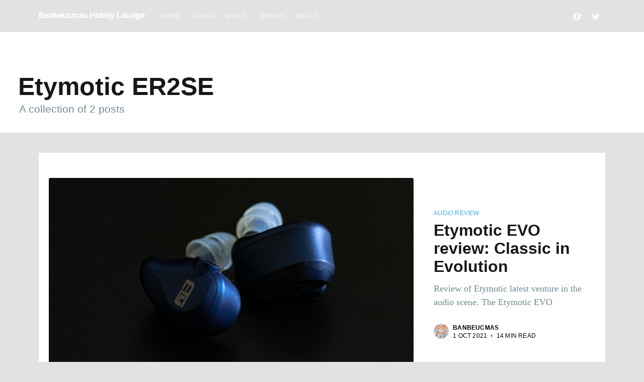

--- FILE ---
content_type: text/html; charset=utf-8
request_url: https://banbeu.com/tag/etymotic-er2se/
body_size: 5422
content:
<!DOCTYPE html>
<html lang="en">
<head>
    <meta charset="utf-8" />
    <meta http-equiv="X-UA-Compatible" content="IE=edge" />

    <title>Etymotic ER2SE - Banbeucmas Hobby Lounge </title>
    <meta name="HandheldFriendly" content="True" />
    <meta name="viewport" content="width=device-width, initial-scale=1.0" />

    <link rel="stylesheet" href="https://stackpath.bootstrapcdn.com/bootstrap/4.4.1/css/bootstrap.min.css" integrity="sha384-Vkoo8x4CGsO3+Hhxv8T/Q5PaXtkKtu6ug5TOeNV6gBiFeWPGFN9MuhOf23Q9Ifjh" crossorigin="anonymous">

    <link rel="stylesheet" type="text/css" href="/assets/built/screen.css?v=142c12bb92" />
    
    

    <link rel="canonical" href="https://banbeu.com/tag/etymotic-er2se/">
    <meta name="referrer" content="no-referrer-when-downgrade">
    
    <meta property="og:site_name" content="Banbeucmas Hobby Lounge">
    <meta property="og:type" content="website">
    <meta property="og:title" content="Etymotic ER2SE - Banbeucmas Hobby Lounge">
    <meta property="og:description" content="Personal blog that &quot;mainly&quot; focus on Doujin and Audio">
    <meta property="og:url" content="https://banbeu.com/tag/etymotic-er2se/">
    <meta property="og:image" content="https://banbeu.com/content/images/2019/10/20191014_231124.jpg">
    <meta property="article:publisher" content="https://www.facebook.com/BanbeuHobby">
    <meta name="twitter:card" content="summary_large_image">
    <meta name="twitter:title" content="Etymotic ER2SE - Banbeucmas Hobby Lounge">
    <meta name="twitter:description" content="Personal blog that &quot;mainly&quot; focus on Doujin and Audio">
    <meta name="twitter:url" content="https://banbeu.com/tag/etymotic-er2se/">
    <meta name="twitter:image" content="https://banbeu.com/content/images/2019/10/20191014_231124.jpg">
    <meta name="twitter:site" content="@BanbeuHobby">
    <meta property="og:image:width" content="1200">
    <meta property="og:image:height" content="533">
    
    <script type="application/ld+json">
{
    "@context": "https://schema.org",
    "@type": "Series",
    "publisher": {
        "@type": "Organization",
        "name": "Banbeucmas Hobby Lounge",
        "url": "https://banbeu.com/",
        "logo": {
            "@type": "ImageObject",
            "url": "https://banbeu.com/favicon.ico",
            "width": 48,
            "height": 48
        }
    },
    "url": "https://banbeu.com/tag/etymotic-er2se/",
    "name": "Etymotic ER2SE",
    "mainEntityOfPage": "https://banbeu.com/tag/etymotic-er2se/"
}
    </script>

    <meta name="generator" content="Ghost 6.10">
    <link rel="alternate" type="application/rss+xml" title="Banbeucmas Hobby Lounge" href="https://banbeu.com/rss/">
    <script defer src="https://cdn.jsdelivr.net/ghost/portal@~2.56/umd/portal.min.js" data-i18n="true" data-ghost="https://banbeu.com/" data-key="747ea0e5b988e595618d3d3714" data-api="https://banbeu.com/ghost/api/content/" data-locale="en" crossorigin="anonymous"></script><style id="gh-members-styles">.gh-post-upgrade-cta-content,
.gh-post-upgrade-cta {
    display: flex;
    flex-direction: column;
    align-items: center;
    font-family: -apple-system, BlinkMacSystemFont, 'Segoe UI', Roboto, Oxygen, Ubuntu, Cantarell, 'Open Sans', 'Helvetica Neue', sans-serif;
    text-align: center;
    width: 100%;
    color: #ffffff;
    font-size: 16px;
}

.gh-post-upgrade-cta-content {
    border-radius: 8px;
    padding: 40px 4vw;
}

.gh-post-upgrade-cta h2 {
    color: #ffffff;
    font-size: 28px;
    letter-spacing: -0.2px;
    margin: 0;
    padding: 0;
}

.gh-post-upgrade-cta p {
    margin: 20px 0 0;
    padding: 0;
}

.gh-post-upgrade-cta small {
    font-size: 16px;
    letter-spacing: -0.2px;
}

.gh-post-upgrade-cta a {
    color: #ffffff;
    cursor: pointer;
    font-weight: 500;
    box-shadow: none;
    text-decoration: underline;
}

.gh-post-upgrade-cta a:hover {
    color: #ffffff;
    opacity: 0.8;
    box-shadow: none;
    text-decoration: underline;
}

.gh-post-upgrade-cta a.gh-btn {
    display: block;
    background: #ffffff;
    text-decoration: none;
    margin: 28px 0 0;
    padding: 8px 18px;
    border-radius: 4px;
    font-size: 16px;
    font-weight: 600;
}

.gh-post-upgrade-cta a.gh-btn:hover {
    opacity: 0.92;
}</style>
    <script defer src="https://cdn.jsdelivr.net/ghost/sodo-search@~1.8/umd/sodo-search.min.js" data-key="747ea0e5b988e595618d3d3714" data-styles="https://cdn.jsdelivr.net/ghost/sodo-search@~1.8/umd/main.css" data-sodo-search="https://banbeu.com/" data-locale="en" crossorigin="anonymous"></script>
    
    <link href="https://banbeu.com/webmentions/receive/" rel="webmention">
    <script defer src="/public/cards.min.js?v=142c12bb92"></script>
    <link rel="stylesheet" type="text/css" href="/public/cards.min.css?v=142c12bb92">
    <script defer src="/public/member-attribution.min.js?v=142c12bb92"></script><style>:root {--ghost-accent-color: #0f6fff;}</style>
    <!-- Google Tag Manager -->
<script>(function(w,d,s,l,i){w[l]=w[l]||[];w[l].push({'gtm.start':
new Date().getTime(),event:'gtm.js'});var f=d.getElementsByTagName(s)[0],
j=d.createElement(s),dl=l!='dataLayer'?'&l='+l:'';j.async=true;j.src=
'https://www.googletagmanager.com/gtm.js?id='+i+dl;f.parentNode.insertBefore(j,f);
})(window,document,'script','dataLayer','GTM-P88DNJP');</script>
<!-- End Google Tag Manager -->

<!-- Global site tag (gtag.js) - Google Analytics -->
<script async src="https://www.googletagmanager.com/gtag/js?id=G-6DY2VPD8FX"></script>
<script>
  window.dataLayer = window.dataLayer || [];
  function gtag(){dataLayer.push(arguments);}
  gtag('js', new Date());

  gtag('config', 'G-6DY2VPD8FX');
</script>

</head>
<body class="tag-template tag-etymotic-er2se ">
    <div class="site-wrapper">

        


<header class="site-archive-header">
    <div class="outer site-nav-main">
    <div class="inner">
        <nav class="site-nav">
    <div class="site-nav-left-wrapper">
        <div class="site-nav-left">
                <a class="site-nav-logo" href="https://banbeu.com">Banbeucmas Hobby Lounge</a>
            <div class="site-nav-content">
                    <ul class="nav">
        <!-- Loop through the navigation items -->
        <li class="nav-home"><a href="https://banbeu.com/">Home</a></li>
        <li class="nav-audio"><a href="https://banbeu.com/audio/">Audio</a></li>
        <li class="nav-music"><a href="https://banbeu.com/tag/music/">Music</a></li>
        <li class="nav-graph"><a href="https://banbeu.com/graph/iem/">Graph</a></li>
        <li class="nav-about"><a href="https://banbeu.com/about/">About</a></li>
        <!-- End the loop -->
</ul>
            </div>
        </div>
    </div>
    <div class="site-nav-right">
            <div class="social-links">
                    <a class="social-link social-link-fb" href="https://www.facebook.com/BanbeuHobby" title="Facebook" target="_blank" rel="noopener"><svg viewBox="0 0 32 32" xmlns="http://www.w3.org/2000/svg"><path d="M16 0c8.837 0 16 7.163 16 16s-7.163 16-16 16S0 24.837 0 16 7.163 0 16 0zm5.204 4.911h-3.546c-2.103 0-4.443.885-4.443 3.934.01 1.062 0 2.08 0 3.225h-2.433v3.872h2.509v11.147h4.61v-11.22h3.042l.275-3.81h-3.397s.007-1.695 0-2.187c0-1.205 1.253-1.136 1.329-1.136h2.054V4.911z" /></svg></a>
                    <a class="social-link social-link-tw" href="https://x.com/BanbeuHobby" title="Twitter" target="_blank" rel="noopener"><svg xmlns="http://www.w3.org/2000/svg" viewBox="0 0 32 32"><path d="M30.063 7.313c-.813 1.125-1.75 2.125-2.875 2.938v.75c0 1.563-.188 3.125-.688 4.625a15.088 15.088 0 0 1-2.063 4.438c-.875 1.438-2 2.688-3.25 3.813a15.015 15.015 0 0 1-4.625 2.563c-1.813.688-3.75 1-5.75 1-3.25 0-6.188-.875-8.875-2.625.438.063.875.125 1.375.125 2.688 0 5.063-.875 7.188-2.5-1.25 0-2.375-.375-3.375-1.125s-1.688-1.688-2.063-2.875c.438.063.813.125 1.125.125.5 0 1-.063 1.5-.25-1.313-.25-2.438-.938-3.313-1.938a5.673 5.673 0 0 1-1.313-3.688v-.063c.813.438 1.688.688 2.625.688a5.228 5.228 0 0 1-1.875-2c-.5-.875-.688-1.813-.688-2.75 0-1.063.25-2.063.75-2.938 1.438 1.75 3.188 3.188 5.25 4.25s4.313 1.688 6.688 1.813a5.579 5.579 0 0 1 1.5-5.438c1.125-1.125 2.5-1.688 4.125-1.688s3.063.625 4.188 1.813a11.48 11.48 0 0 0 3.688-1.375c-.438 1.375-1.313 2.438-2.563 3.188 1.125-.125 2.188-.438 3.313-.875z"/></svg>
</a>
            </div>

    </div>
</nav>
    </div>
</div>    

<div class="outer site-header-background no-image">

 
        <div class="inner site-header-content">
            <h1 class="site-title">Etymotic ER2SE</h1>
            <h2 class="site-description">
                A collection of 2 posts
            </h2>
        </div>
    </div>
</header>

<main id="site-main" class="site-main outer">
    <div class="inner posts">
        <div class="post-feed">
                <article class="post-card post tag-audio-review tag-audio tag-etymotic-research tag-etymotic-evo tag-sony tag-sony-ier-m7 tag-etymotic-er2se tag-etymotic-er2xr tag-dunu tag-dunu-sa6 tag-etymotic-er4s tag-hash-import-2026-01-03-12-16 ">

    <a class="post-card-image-link" href="/etymotic-evo-review-classic-in-evolution/">
        <img class="post-card-image"
            srcset="/content/images/size/w300/2021/10/Etymotic-EVO-1080p.png 300w,
                    /content/images/size/w600/2021/10/Etymotic-EVO-1080p.png 600w,
                    /content/images/size/w1000/2021/10/Etymotic-EVO-1080p.png 1000w,
                    /content/images/size/w2000/2021/10/Etymotic-EVO-1080p.png 2000w"
            sizes="(max-width: 1000px) 400px, 700px"
            loading="lazy"
            src="/content/images/size/w600/2021/10/Etymotic-EVO-1080p.png"
            alt="Etymotic EVO review: Classic in Evolution"
        />
    </a>

    <div class="post-card-content">

        <a class="post-card-content-link" href="/etymotic-evo-review-classic-in-evolution/">

            <header class="post-card-header">
                    <div class="post-card-primary-tag">Audio review</div>
                <h2 class="post-card-title">Etymotic EVO review: Classic in Evolution</h2>
            </header>

            <section class="post-card-excerpt">
                    <p>Review of Etymotic latest venture in the audio scene. The Etymotic EVO</p>
            </section>

        </a>

        <footer class="post-card-meta">
            <ul class="author-list">
                <li class="author-list-item">
            
                    <div class="author-name-tooltip">
                        Banbeucmas
                    </div>
            
                    <a href="/author/banbeucmas/" class="static-avatar">
                        <img class="author-profile-image" src="https://www.gravatar.com/avatar/e39a6a19048ab975a07ae8415c22ee92?s&#x3D;250&amp;r&#x3D;x&amp;d&#x3D;mp" alt="Banbeucmas" />
                    </a>
                </li>
            </ul>
            <div class="post-card-byline-content">
                <span><a href="/author/banbeucmas/">Banbeucmas</a></span>
                <span class="post-card-byline-date"><time datetime="2021-10-01">1 Oct 2021</time> <span class="bull">&bull;</span> 14 min read</span>
            </div>
        </footer>

    </div>

</article>
                <article class="post-card post tag-hash-graph tag-etymotic-research tag-etymotic-er2se tag-hash-import-2026-01-03-12-16 ">

    <a class="post-card-image-link" href="/graph/iem/etymotic-er2se/">
        <img class="post-card-image"
            srcset="/content/images/size/w300/2021/09/Etymotic-ER2SE-1.png 300w,
                    /content/images/size/w600/2021/09/Etymotic-ER2SE-1.png 600w,
                    /content/images/size/w1000/2021/09/Etymotic-ER2SE-1.png 1000w,
                    /content/images/size/w2000/2021/09/Etymotic-ER2SE-1.png 2000w"
            sizes="(max-width: 1000px) 400px, 700px"
            loading="lazy"
            src="/content/images/size/w600/2021/09/Etymotic-ER2SE-1.png"
            alt="Etymotic ER2SE"
        />
    </a>

    <div class="post-card-content">

        <a class="post-card-content-link" href="/graph/iem/etymotic-er2se/">

            <header class="post-card-header">
                <h2 class="post-card-title">Etymotic ER2SE</h2>
            </header>

            <section class="post-card-excerpt">
                    <p></p>
            </section>

        </a>

        <footer class="post-card-meta">
            <ul class="author-list">
                <li class="author-list-item">
            
                    <div class="author-name-tooltip">
                        Banbeucmas
                    </div>
            
                    <a href="/author/banbeucmas/" class="static-avatar">
                        <img class="author-profile-image" src="https://www.gravatar.com/avatar/e39a6a19048ab975a07ae8415c22ee92?s&#x3D;250&amp;r&#x3D;x&amp;d&#x3D;mp" alt="Banbeucmas" />
                    </a>
                </li>
            </ul>
            <div class="post-card-byline-content">
                <span><a href="/author/banbeucmas/">Banbeucmas</a></span>
                <span class="post-card-byline-date"><time datetime="2021-09-28">28 Sep 2021</time> <span class="bull">&bull;</span> 1 min read</span>
            </div>
        </footer>

    </div>

</article>
        </div>
    </div>
</main>


        <footer class="site-footer outer">
            <div class="site-footer-content inner">
                <section class="copyright"><a href="https://banbeu.com">Banbeucmas Hobby Lounge</a> &copy; 2026</section>
                <nav class="site-footer-nav">
                    <a href="https://banbeu.com">Latest Posts</a>
                    <a href="https://www.facebook.com/BanbeuHobby" target="_blank" rel="noopener">Facebook</a>
                    <a href="https://x.com/BanbeuHobby" target="_blank" rel="noopener">Twitter</a>
                    <a href="https://ghost.org" target="_blank" rel="noopener">Ghost</a>
                </nav>
            </div>
        </footer>

    </div>

    <div class="subscribe-success-message">
        <a class="subscribe-close" href="javascript:;"></a>
        You've successfully subscribed to Banbeucmas Hobby Lounge!
    </div>

    <div id="subscribe" class="subscribe-overlay">
        <a class="subscribe-close-overlay" href="#"></a>
        <a class="subscribe-close-button" href="#"></a>
        <div class="subscribe-overlay-content">
            <div class="subscribe-form">
                <h1 class="subscribe-overlay-title">Subscribe to Banbeucmas Hobby Lounge</h1>
                <p class="subscribe-overlay-description">Stay up to date! Get all the latest & greatest posts delivered straight to your inbox</p>
                <form data-members-form="subscribe">
                    <div class="form-group">
                        <input class="subscribe-email" data-members-email placeholder="youremail@example.com"
                            autocomplete="false" />
                        <button class="button primary" type="submit">
                            <span class="button-content">Subscribe</span>
                            <span class="button-loader"><svg version="1.1" id="loader-1" xmlns="http://www.w3.org/2000/svg" xmlns:xlink="http://www.w3.org/1999/xlink" x="0px"
    y="0px" width="40px" height="40px" viewBox="0 0 40 40" enable-background="new 0 0 40 40" xml:space="preserve">
    <path opacity="0.2" fill="#000" d="M20.201,5.169c-8.254,0-14.946,6.692-14.946,14.946c0,8.255,6.692,14.946,14.946,14.946
s14.946-6.691,14.946-14.946C35.146,11.861,28.455,5.169,20.201,5.169z M20.201,31.749c-6.425,0-11.634-5.208-11.634-11.634
c0-6.425,5.209-11.634,11.634-11.634c6.425,0,11.633,5.209,11.633,11.634C31.834,26.541,26.626,31.749,20.201,31.749z" />
    <path fill="#000" d="M26.013,10.047l1.654-2.866c-2.198-1.272-4.743-2.012-7.466-2.012h0v3.312h0
C22.32,8.481,24.301,9.057,26.013,10.047z">
        <animateTransform attributeType="xml" attributeName="transform" type="rotate" from="0 20 20" to="360 20 20"
            dur="0.5s" repeatCount="indefinite" />
    </path>
</svg></span>
                        </button>
                    </div>
                    <div class="message-success">
                        <strong>Great!</strong> Check your inbox and click the link to confirm your subscription.
                    </div>
                    <div class="message-error">
                        Please enter a valid email address!
                    </div>
                </form>
            </div>
        </div>
    </div>

    <script
        src="https://code.jquery.com/jquery-3.4.1.min.js"
        integrity="sha256-CSXorXvZcTkaix6Yvo6HppcZGetbYMGWSFlBw8HfCJo="
        crossorigin="anonymous">
    </script>
    <script src="/assets/built/casper.js?v=142c12bb92"></script>

    <script>
        // Parse the URL parameter
        function getParameterByName(name, url) {
            if (!url) url = window.location.href;
            name = name.replace(/[\[\]]/g, "\\$&");
            var regex = new RegExp("[?&]" + name + "(=([^&#]*)|&|#|$)"),
                results = regex.exec(url);
            if (!results) return null;
            if (!results[2]) return '';
            return decodeURIComponent(results[2].replace(/\+/g, " "));
        }

        // Give the parameter a variable name
        var action = getParameterByName('action');

        $(document).ready(function () {
            if (action == 'subscribe') {
                $('body').addClass("subscribe-success");
            }

            $('.subscribe-success-message .subscribe-close').click(function () {
                $('.subscribe-success-message').addClass('close');
            });

            // Reset form on opening subscrion overlay
            $('.subscribe-button').click(function() {
                $('.subscribe-overlay form').removeClass();
                $('.subscribe-email').val('');
            });
        });
    </script>
    

    

<script defer src="https://static.cloudflareinsights.com/beacon.min.js/vcd15cbe7772f49c399c6a5babf22c1241717689176015" integrity="sha512-ZpsOmlRQV6y907TI0dKBHq9Md29nnaEIPlkf84rnaERnq6zvWvPUqr2ft8M1aS28oN72PdrCzSjY4U6VaAw1EQ==" data-cf-beacon='{"version":"2024.11.0","token":"8eac1f78df2d4a8bb010b04a58c634cd","r":1,"server_timing":{"name":{"cfCacheStatus":true,"cfEdge":true,"cfExtPri":true,"cfL4":true,"cfOrigin":true,"cfSpeedBrain":true},"location_startswith":null}}' crossorigin="anonymous"></script>
</body>
</html>
